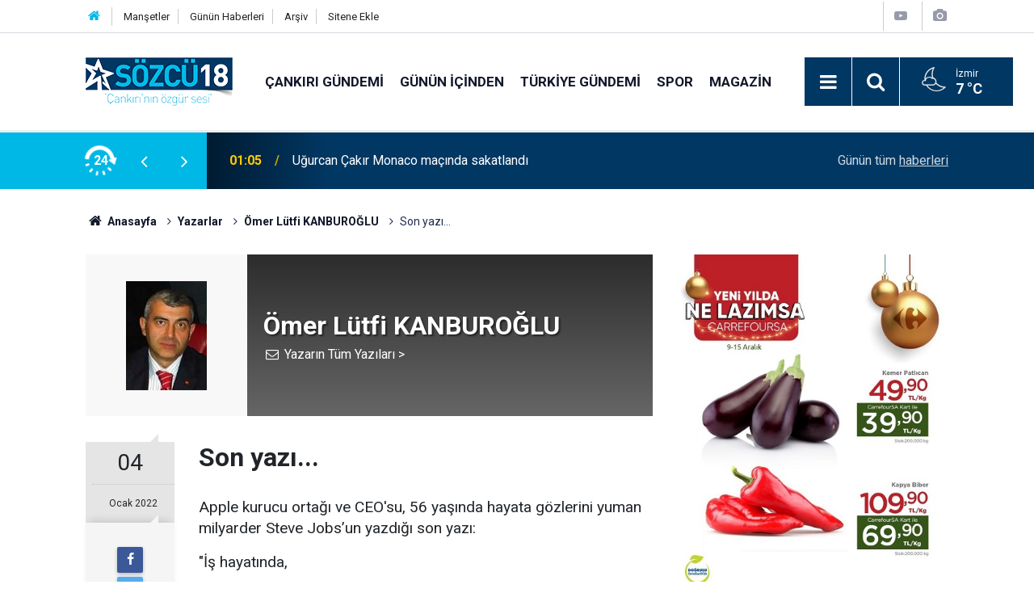

--- FILE ---
content_type: text/html; charset=UTF-8
request_url: https://www.sozcu18.com/son-yazi-2997yy.htm
body_size: 8926
content:
<!doctype html>
	<html lang="tr">
	<head>
		<meta charset="utf-8"/>
		<meta http-equiv="X-UA-Compatible" content="IE=edge"/>
		<meta name="viewport" content="width=device-width, initial-scale=1"/>
		<title>Son yazı... - Ömer Lütfi KANBUROĞLU</title>
		<meta name="description" content="Apple kurucu ortağı ve CEO&#039;su, 56 yaşında hayata gözlerini yuman milyarder Steve Jobs’un yazdığı son yazı:&quot;İş hayatında,Büyük başarılara..." />
<link rel="canonical" href="https://www.sozcu18.com/son-yazi-2997yy.htm" />
<link rel="amphtml" href="https://www.sozcu18.com/service/amp/son-yazi-2997yy.htm" />
<meta property="og:type" content="article" />
<meta property="og:site_name" content="Sözcü 18" />
<meta property="og:url" content="https://www.sozcu18.com/son-yazi-2997yy.htm" />
<meta property="og:title" content="Son yazı... - Ömer Lütfi KANBUROĞLU" />
<meta property="og:description" content="Apple kurucu ortağı ve CEO&#039;su, 56 yaşında hayata gözlerini yuman milyarder Steve Jobs’un yazdığı son yazı:&quot;İş hayatında,Büyük başarılara..." />
<meta property="og:image" content="https://www.sozcu18.com/d/author/305_b.jpg" />
<meta name="twitter:card" content="summary" />
<meta name="twitter:url"  content="https://www.sozcu18.com/son-yazi-2997yy.htm" />
<meta name="twitter:title" content="Son yazı... - Ömer Lütfi KANBUROĞLU" />
<meta name="twitter:description" content="Apple kurucu ortağı ve CEO&#039;su, 56 yaşında hayata gözlerini yuman milyarder Steve Jobs’un yazdığı son yazı:&quot;İş hayatında,Büyük başarılara..." />
<meta name="twitter:image" content="https://www.sozcu18.com/d/author/305_b.jpg" />
<meta name="author" content="Ömer Lütfi KANBUROĞLU" />
		<meta name="robots" content="max-snippet:-1, max-image-preview:large, max-video-preview:-1"/>
		<link rel="manifest" href="/manifest.json"/>
		<link rel="icon" href="https://www.sozcu18.com/d/assets/favicon/favicon.ico"/>
		<meta name="generator" content="CM News 6.0"/>

		<link rel="preconnect" href="https://fonts.gstatic.com"/>
		<link rel="preconnect" href="https://www.google-analytics.com"/>
		<link rel="preconnect" href="https://tpc.googlesyndication.com"/>
		<link rel="preconnect" href="https://pagead2.googlesyndication.com"/>

		<link rel="stylesheet" href="https://www.sozcu18.com/d/assets/bundle/2019-main.css?1669040857"/>

		<script>
			const BURL = "https://www.sozcu18.com/",
				DURL = "https://www.sozcu18.com/d/";
		</script>
		<script type="text/javascript" src="https://www.sozcu18.com/d/assets/bundle/2019-main.js?1669040857" async></script>

		<!-- Google tag (gtag.js) -->
<script async src="https://www.googletagmanager.com/gtag/js?id=G-FMLY4HR10H"></script>
<script>
  window.dataLayer = window.dataLayer || [];
  function gtag(){dataLayer.push(arguments);}
  gtag('js', new Date());

  gtag('config', 'G-FMLY4HR10H');
</script>


<link rel="manifest" href="/manifest.json" />
<script src="https://cdn.onesignal.com/sdks/OneSignalSDK.js" async=""></script>
<script>
  var OneSignal = window.OneSignal || [];
  OneSignal.push(function() {
    OneSignal.init({
      appId: "1cc29372-a028-44ef-8ad7-50749b75b76a",
    });
  });
</script>

<!-- script defer src="https://adfor.io/script/sozcu18.com/script.js" ></script -->


<!-- Ekstra CSS Düzenlemesi Başlangıç (Silmeyiniz) -->
<style>
.text-content p { margin-bottom: 1rem; }
</style>
<!-- Ekstra CSS Düzenlemesi Son (Silmeyiniz) -->
			</head>
	<body class="body-main author-article-detail author">
		<header class="base-header header-01">

	<div class="nav-top-container d-none d-lg-block">
		<div class="container">
			<div class="row">
				<div class="col">
					<nav class="nav-top">
	<div><a href="/" title="Anasayfa"><i class="icon-home"></i></a></div>
	<div><a href="/mansetler" title="Manşetler">Manşetler</a></div>
	<div>
		<a href="/son-haberler" title="Günün Haberleri">Günün Haberleri</a>
	</div>
	<div><a href="/ara" title="Arşiv">Arşiv</a></div>
	<div><a href="/sitene-ekle" title="Sitene Ekle">Sitene Ekle</a></div>
</nav>				</div>
				<div class="col-auto nav-icon">
					<div>
	<a href="/web-tv" title="Web TV"><span class="icon-youtube-play"></span></a>
</div>
<div>
	<a href="/foto-galeri" title="Foto Galeri"><span class="icon-camera"></span></a>
</div>
				</div>
			</div>
		</div>
	</div>

	<div class="nav-main-container">
		<div class="container">
			<div class="row h-100 align-items-center flex-nowrap">
				<div class="col-10 col-xl-auto brand">
					<a href="/" rel="home" title="Sözcü 18">
						<img class="lazy" loading="lazy" data-src="https://www.sozcu18.com/d/assets/logo.png" alt="Sözcü 18" width="182" height="60"/>
					</a>
				</div>
				<div class="col-xl-auto d-none d-xl-block">
					<ul class="nav-main d-flex flex-row">
													<li>
								<a href="/cankiri-gundemi-haberleri-1hk.htm" title="Çankırı Gündemi">Çankırı Gündemi</a>
							</li>
														<li>
								<a href="/3-sayfa-haberleri-55hk.htm" title="Günün İçinden">Günün İçinden</a>
							</li>
														<li>
								<a href="/turkiye-gundemi-haberleri-36hk.htm" title="Türkiye Gündemi">Türkiye Gündemi</a>
							</li>
														<li>
								<a href="/spor-haberleri-37hk.htm" title="Spor">Spor</a>
							</li>
														<li>
								<a href="/magazin-haberleri-40hk.htm" title="Magazin">Magazin</a>
							</li>
												</ul>
				</div>
				<div class="col-2 col-xl-auto d-flex justify-content-end ml-auto">
					<ul class="nav-tool d-flex flex-row">
						<li>
							<button class="btn show-all-menu" aria-label="Menu"><i class="icon-menu"></i></button>
						</li>
						<!--li class="d-none d-sm-block"><button class="btn" aria-label="Ara"><i class="icon-search"></i></button></li-->
						<li class="d-none d-sm-block">
							<a class="btn" href="/ara"><i class="icon-search"></i></a>
						</li>
													<li class="align-items-center d-none d-lg-flex weather">
								<span class="weather-icon float-left"><i class="icon-accu-34"></i></span>
																<div class="weather-info float-left">
									<div class="city">İzmir										<span>7 °C</span></div>
								</div>
							</li>
											</ul>
				</div>
			</div>
		</div>
	</div>

	<section class="bar-last-news">
	<div class="container d-flex align-items-center">
		<div class="icon">
			<i class="icon-spin-cm-1 animate-spin"></i>
			<span>24</span>
		</div>
		<div class="items">
			<div class="owl-carousel owl-align-items-center" data-options='{
				"items": 1,
				"rewind": true,
				"autoplay": true,
				"autoplayHoverPause": true,
				"dots": false,
				"nav": true,
				"navText": "icon-angle",
				"animateOut": "slideOutUp",
				"animateIn": "slideInUp"}'
			>
									<div class="item">
						<span class="time">01:05</span>
						<a href="/ugurcan-cakir-monaco-macinda-sakatlandi-51537h.htm">Uğurcan Çakır Monaco maçında sakatlandı</a>
					</div>
										<div class="item">
						<span class="time">23:05</span>
						<a href="/monaco-1-0-galatasaray-51536h.htm">Monaco 1-0 Galatasaray</a>
					</div>
										<div class="item">
						<span class="time">22:56</span>
						<a href="/gullunun-kizi-tugyan-ulkem-gulter-gozaltina-alindi-51535h.htm">Güllü'nün kızı Tuğyan Ülkem Gülter gözaltına alındı</a>
					</div>
										<div class="item">
						<span class="time">21:02</span>
						<a href="/haberturk-tv-genel-yayin-yonetmeni-gozaltina-alindi-51534h.htm">Habertürk TV Genel Yayın Yönetmeni gözaltına alındı</a>
					</div>
										<div class="item">
						<span class="time">20:51</span>
						<a href="/galatasaray-monacoda-3-puan-arayisinda-51533h.htm">Galatasaray, Monaco'da 3 puan arayışında</a>
					</div>
										<div class="item">
						<span class="time">20:17</span>
						<a href="/mhpli-feti-yildiz-mecbur-kalinmadikca-gizli-taniga-basvurulmamali-51532h.htm">MHP’li Feti Yıldız: Mecbur kalınmadıkça gizli tanığa başvurulmamalı</a>
					</div>
										<div class="item">
						<span class="time">17:23</span>
						<a href="/xerdan-sakiri-avrupa-futbolculari-arasinda-rekortmendir-51528h.htm">Xherdan Şakiri Avrupa futbolcuları arasında rekortmendir</a>
					</div>
										<div class="item">
						<span class="time">17:09</span>
						<a href="/cesme-alacatidaki-kent-sucuna-ilk-engeli-vatandas-koydu-51531h.htm">Çeşme-Alaçatı'daki 'kent suçu'na ilk engeli 'vatandaş' koydu!</a>
					</div>
										<div class="item">
						<span class="time">16:39</span>
						<a href="/avrupadaki-salgin-diyarbakirda-patladi-hastaneler-dolup-tasiyor-51530h.htm">Avrupa'daki salgın Diyarbakır'da patladı: Hastaneler dolup taşıyor!</a>
					</div>
										<div class="item">
						<span class="time">15:43</span>
						<a href="/kayseride-esini-oldurmek-icin-gittigi-apartmanda-baska-bir-kadini-katletti-51529h.htm">Kayseri'de eşini öldürmek için gittiği apartmanda başka bir kadını katletti</a>
					</div>
								</div>
		</div>
		<div class="all-link">
			<a href="/son-haberler">Günün tüm <u>haberleri</u></a>
		</div>
	</div>
</section>
</header>

<section class="breadcrumbs">
	<div class="container">

		<ol>
			<li><a href="https://www.sozcu18.com/"><h1><i class="icon-home"></i> Anasayfa</h1></a></li>
																		<li><a href="https://www.sozcu18.com/yazarlar"><h2>Yazarlar</h2></a></li>
																											<li><a href="https://www.sozcu18.com/omer-lutfi-kanburoglu-305y.htm"><h2>Ömer Lütfi KANBUROĞLU</h2></a></li>
																					<li><h3>Son yazı...</h3></li>
									</ol>

	</div>
</section>
<!-- -->
	<main role="main">
				<div class="container section-padding-gutter">
						<div class="row">
	<div class="col-12 col-lg-8">
		<div class="page-content">

			<div class="author-info">
	<div class="image r1x1">
		<img src="https://www.sozcu18.com/d/author/305_b.jpg" alt="Ömer Lütfi KANBUROĞLU"/>
	</div>
	<div class="info">
		<h1 class="name">Ömer Lütfi KANBUROĞLU</h1>
		<div class="author-social">
							<span data-erot="bzreyhgsvxnaohebtyh@fbmph18.pbz"></span>
																			<a class="other" href="/omer-lutfi-kanburoglu-305y.htm" rel="author"><span>Yazarın Tüm Yazıları &gt;</span></a>
					</div>
	</div>
</div>
<script>
	document.addEventListener("cmready", function()
	{
		$('[data-erot]').each(function()
		{
			let elm = $(this);
			$(this).replaceWith('<a href="mailto:' + elm.attr('data-erot').replace(/[a-zA-Z]/g, function(c)
			{
				return String.fromCharCode((c <= "Z" ? 90 : 122) >= (c = c.charCodeAt(0) + 13) ? c : c - 26);
			}) + '"><i class="icon-mail"></i></a>')
		})
	});
</script>
			<div class="article-detail author-article-detail">
				<aside class="article-side">
					<div class="position-sticky">

						<div class="content-date">
							<time class="p1" datetime="2022-01-04 14:03:00">04</time>
							<time class="p2" datetime="2022-01-04 14:03:00">Ocak 2022</time>
						</div>

						<div class="content-tools bookmark-block" data-type="1">
							<button class="icon-mail-alt bg" onclick="return openPopUp_520x390('/send_to_friend.php?type=2&amp;id=2997');" title="Arkadaşına Gönder"></button>
							<button class="icon-print bg" onclick="return openPopUp_670x500('/print.php?type=2&amp;id=2997')" title="Yazdır"></button>
															<button class="icon-comment bg" onclick="$.scrollTo('#comment_form_2997', 600);" title="Yorum Yap"></button>
													</div>

					</div>
				</aside>

				<article class="article-content">

					<div class="content-heading">
						<h1 class="content-title">Son yazı...</h1>
					</div>

					
					
					<div class="text-content">
						<p>Apple kurucu ortağı ve CEO'su, 56 yaşında hayata gözlerini yuman milyarder Steve Jobs’un yazdığı son yazı:</p><p>"İş hayatında,</p><p>Büyük başarılara ulaştım.</p><p>Kimilerinin gözünde;</p><p>Hayatım başarının timsali;</p><p>Fakat işin dışında;</p><p>Çok az neşem oldu benim.</p><p>İşin sonunda;</p><p>Zenginliğim ve,</p><p>Alışmış olduğum hayatın,</p><p>Bana getirdiği tek gerçeklik;</p><p>Ölümle yüzleştiğim şu anda,</p><p>Yatağımda uzanıp,</p><p>Hayatımı gözlerimde canlandırırken;</p><p>Fark ettim ki;</p><p>Gururlandığım şöhretim ve servetim;</p><p>Ölümün karşısında ne kadar da manasızmış.</p><p>Arabayı kullanmak için;</p><p>Size para kazandırması için;</p><p>Birilerini işe alabilirsiniz.</p><p>Ancak;</p><p>Hastalığınızı taşıması için,</p><p>Kimseyi işe alamıyorsunuz.</p><p>Kaybedilen maddi şeyler bulunabilir veya yerine başkası konur;</p><p>Fakat;</p><p>Kaybedildiğinde bulunamayacak veya,</p><p>Yeri dolmayacak tek şey var;</p><p>O da “Hayat.”</p><p>Şu an;</p><p>Hayatınızın hangi sahnesinde olursanız olun;</p><p>Zaman ile;</p><p>O sahne perdesinin kapanması ile yüzleşeceksiniz.</p><p>Tavsiyem;</p><p>Ailenize, eşinize, arkadaşlarınıza;</p><p>Çok kıymet verin ve sevin.</p><p>Kendinize iyi davranın ve insanlara değer verin.</p><p>Yaşlandıkça ve ümit ediyorum akıllandıkça; Fark ediyorsunuz ki;</p><p>300 dolarlık saat de,</p><p>30 dolarlık saat de;</p><p>Aynı zamanı söylüyor.</p><p>İç huzurun bu tarz şeylerle elde edilmediğini, Anlıyorsunuz.</p><p>İster first class, ister ekonomi uçun;</p><p>Bilin ki, o uçak düşerse siz de düşeceksiniz.</p><p>O yüzden umut ederim ki;</p><p>Şunu anlarsınız;</p><p>Kahkaha attığınız;</p><p>Sohbet ettiğiniz;</p><p>Şarkılar söylediğiniz;</p><p>Kuzeyden-Güneyden;</p><p>Doğudan-Batıdan;</p><p>Cennetten ve Dünyadan;</p><p>Konuştuğunuz ahbaplarınız,</p><p>Dostlarınız,</p><p>Eski arkadaşlarınız,</p><p>Anneniz,</p><p>Babanız,</p><p>Erkek kardeşiniz,</p><p>Kız kardeşiniz varsa;</p><p>Bilin ki gerçek mutluluk;</p><p>Onlarmış...</p><p>Çocuklarınızı zengin olması için eğitmeyin; onları mutlu olmaları için eğitin.</p><p>Böylelikle büyüdüklerinde;</p><p>Her şeyin fiyatını değil, değerini bilirler.</p><p>Yemeğinizi ilacınız gibi yiyin;</p><p>Aksi halde ilacı yemek yerine yersiniz.</p><p>Sizi seven kişi, sizi asla bırakmayacaktır.</p><p>Bırakmak için yüzlerce neden saysa da;</p><p>Mutlaka sizde kalmak için sebep bulacaktır.</p><p>Bilin ki;</p><p>İnsan ile insan olabilmek arasında,</p><p>Çok büyük fark var ve,</p><p>Bunu anlayan çok az insan var.</p><p>Doğduğunuzda sevildiniz ve;</p><p>Ölürken de sevileceksiniz.</p><p>Bu arada kalan zamanı başarmak zorundasınız.</p><p>Hayattaki en iyi altı doktor;</p><p>Güneş ışığı;</p><p>Dinlenmek;</p><p>Egzersiz yapmak;</p><p>Sağlıklı yemek;</p><p>Kendine güven ve;</p><p>Arkadaşlar.</p><p>Bunları hayatınızın her evresinde muhafaza edin ve;</p><p>Sağlıklı bir ömrün tadını çıkarın.</p><p>Steve Jobs"</p></p>					</div>

					<div class="clear"></div>

					
				</article>
			</div>

			
			<section class="container">
	<header class="sub-page-caption"><span>Önceki ve Sonraki Yazılar</span></header>

	<nav class="row article-other-nav align-items-center">
					<div class="item prev">
				<a href="/yeni-yil-yeni-umutlar-2996yy.htm" rel="prev">
					<span class="i"><i class="icon-pencil"></i></span>
					<div class="n">Nevay DAĞ</div>
					<div class="t">Yeni yıl, yeni umutlar...</div>
				</a>
			</div>
		
					<div class="item next">
				<a href="/ozgurluk-tohumlari-2998yy.htm" rel="next">
					<span class="i"><i class="icon-pencil"></i></span>
					<div class="n">Nevay DAĞ</div>
					<div class="t">Özgürlük tohumları...</div>
				</a>
			</div>
			</nav>
</section>
					<section class="comment-block">
		<header class="caption"><span>YAZIYA</span> YORUM KAT</header>

		<div class="comment_add clearfix">
	<form method="post" id="comment_form_2997" onsubmit="return addComment(this, 2, 2997);">
		<textarea name="comment_content" class="comment_content" rows="6" placeholder="YORUMUNUZ" maxlength="800"></textarea>
		<input type="hidden" name="reply" value="0"/>
		<span class="reply_to"></span>
		<input type="text" name="member_name" class="member_name" placeholder="AD-SOYAD"/>
		<input type="submit" name="comment_submit" class="comment_submit" value="YORUMLA"/>
	</form>
			<div class="info"><b>UYARI:</b> Okuyucu yorumları ile ilgili olarak açılacak davalardan Sözcü18.com sorumlu değildir.</div>
	</div>
		
	</section>


<!-- -->

			
			
		</div>
	</div>
	<div class="col-12 col-lg-4">
					<section class="banner banner-side"><img class="lazy" loading="lazy" data-src="https://www.sozcu18.com/d/banner/15-aralik-yavuz-resim-02.jpg" width="436" height="538" alt=""/></section>
		<section class="side-content author-side-list">
	<header class="side-caption-2"><span>SON YAZILAR</span></header>
	<div class="row">
					<article class="item col-12 col-md-6 col-lg-12">
				<a href="/ilgazli-haci-baba-hafiz-ahmet-abdusoglu-3242yy.htm">
					<div class="image r1x1">
						<img class="lazy" loading="lazy" data-src="https://www.sozcu18.com/d/author/328_b.jpg" alt="Metin YILMAZ"/>
					</div>
					<div class="title title-font">
						<h2 class="n">Metin<span>YILMAZ</span></h2>
						<h3 class="t">Ilgazlı Hacı Baba (Hafız Ahmet Abduşoğlu)</h3>
					</div>
				</a>
			</article>
					<article class="item col-12 col-md-6 col-lg-12">
				<a href="/karayilan-kimi-tehdit-ediyor-saniyorsunuz-3241yy.htm">
					<div class="image r1x1">
						<img class="lazy" loading="lazy" data-src="https://www.sozcu18.com/d/author/330_b.jpg" alt="Misafir Kalem"/>
					</div>
					<div class="title title-font">
						<h2 class="n">Misafir<span>Kalem</span></h2>
						<h3 class="t">Karayılan kimi tehdit ediyor sanıyorsunuz?</h3>
					</div>
				</a>
			</article>
					<article class="item col-12 col-md-6 col-lg-12">
				<a href="/idealizmin-solan-isigi-turkiyenin-hekimleri-nereye-gidiyor-3227yy.htm">
					<div class="image r1x1">
						<img class="lazy" loading="lazy" data-src="https://www.sozcu18.com/d/author/338_b.jpg" alt="İsmail BOZKURT"/>
					</div>
					<div class="title title-font">
						<h2 class="n">İsmail<span>BOZKURT</span></h2>
						<h3 class="t">İdealizmin solan ışığı – Türkiye’nin hekimleri nereye gidiyor?</h3>
					</div>
				</a>
			</article>
					<article class="item col-12 col-md-6 col-lg-12">
				<a href="/tuzfest-degerlendirmem-3218yy.htm">
					<div class="image r1x1">
						<img class="lazy" loading="lazy" data-src="https://www.sozcu18.com/d/author/341_b.jpg" alt="Ali KARAABALI"/>
					</div>
					<div class="title title-font">
						<h2 class="n">Ali<span>KARAABALI</span></h2>
						<h3 class="t">TuzFest değerlendirmem...</h3>
					</div>
				</a>
			</article>
					<article class="item col-12 col-md-6 col-lg-12">
				<a href="/16inci-yilimiza-girerken-3190yy.htm">
					<div class="image r1x1">
						<img class="lazy" loading="lazy" data-src="https://www.sozcu18.com/d/author/86_b.jpg" alt="Vedat BEKİ"/>
					</div>
					<div class="title title-font">
						<h2 class="n">Vedat<span>BEKİ</span></h2>
						<h3 class="t">16'ıncı yılımıza girerken...</h3>
					</div>
				</a>
			</article>
			</div>
</section>
			<section class="banner banner-side"><img class="lazy" loading="lazy" data-src="https://www.sozcu18.com/d/banner/01-ocak-yavuz-resim-08.jpg" width="445" height="448" alt=""/></section>
		<section class="side-content news-side-list ">
		<div class="row">
																<div class="col-12 mb-4 box-02">
						<div class="post-item ia">
			<a href="/cakmak-gazinin-cankirida-satilmasi-belli-kurallara-baglandi-51524h.htm">
				<div class="imgc">
					<img class="lazy" loading="lazy" data-src="https://www.sozcu18.com/d/news/50448.jpg" alt="&#039;Çakmak gazı&#039;nın Çankırı&#039;da satılması belli kurallara bağlandı!"/>
				</div>
				<span class="t">'Çakmak gazı'nın Çankırı'da satılması belli kurallara bağlandı!</span>
											</a>
		</div>
					</div>
			
														<div class="col-12 mb-4 box-02">
						<div class="post-item ia">
			<a href="/eski-cankiri-hapishanesinin-yikilmasi-tam-bir-icraat-kabizligidir-51522h.htm">
				<div class="imgc">
					<img class="lazy" loading="lazy" data-src="https://www.sozcu18.com/d/news/51194.jpg" alt="Eski Çankırı Hapishanesi&#039;nin yıkılması tam bir &#039;icraat&#039; kabızlığıdır!"/>
				</div>
				<span class="t">Eski Çankırı Hapishanesi'nin yıkılması tam bir 'icraat' kabızlığıdır!</span>
											</a>
		</div>
					</div>
			
														<div class="col-12 mb-4 box-02">
						<div class="post-item ia">
			<a href="/hangisi-gercek-adli-komedi-cerkeste-sahnelendi-51508h.htm">
				<div class="imgc">
					<img class="lazy" loading="lazy" data-src="https://www.sozcu18.com/d/news/51181.jpg" alt="&#039;Hangisi Gerçek&#039; adlı komedi Çerkeş&#039;te sahnelendi"/>
				</div>
				<span class="t">'Hangisi Gerçek' adlı komedi Çerkeş'te sahnelendi</span>
											</a>
		</div>
					</div>
			
														<div class="col-12 mb-4 box-02">
						<div class="post-item ia">
			<a href="/cankiri-il-milli-egitim-muduru-degisti-51467h.htm">
				<div class="imgc">
					<img class="lazy" loading="lazy" data-src="https://www.sozcu18.com/d/news/40200.jpg" alt="Çankırı İl Milli Eğitim Müdürü değişti!"/>
				</div>
				<span class="t">Çankırı İl Milli Eğitim Müdürü değişti!</span>
											</a>
		</div>
					</div>
			
			</div>
</section>			<section class="banner banner-side"><img class="lazy" loading="lazy" data-src="https://www.sozcu18.com/d/banner/15-aralik-yavuz-resim-04.jpg" width="436" height="540" alt=""/></section>
					<section class="banner banner-side"><img class="lazy" loading="lazy" data-src="https://www.sozcu18.com/d/banner/15-aralik-yavuz-resim-06.jpg" width="439" height="543" alt=""/></section>
					<section class="banner banner-side"><img class="lazy" loading="lazy" data-src="https://www.sozcu18.com/d/banner/15-aralik-yavuz-resim-05.jpg" width="436" height="538" alt=""/></section>
			</div>
</div>		</div>
	</main>

	<footer class="base-footer footer-01">
	<div class="nav-top-container">
		<div class="container">
			<div class="row">
				<div class="col-12 col-lg-auto">
					Sözcü 18 &copy; 2009				</div>
				<div class="col-12 col-lg-auto">
					<nav class="nav-footer">
	<div><a href="/" title="Anasayfa">Anasayfa</a></div>
	<div><a href="/kunye" title="Künye">Künye</a></div>
	<div><a href="/iletisim" title="İletişim">İletişim</a></div>
	<div>
		<a href="/gizlilik-ilkeleri" title="Gizlilik İlkeleri">Gizlilik İlkeleri</a>
	</div>
	<div><a href="/sitene-ekle" title="Sitene Ekle">Sitene Ekle</a></div>
</nav>
				</div>
				<div class="col-12 col-lg-auto">
					<div class="nav-social"><a class="rss-bg" href="/service/rss.php" target="_blank" title="RSS, News Feed, Haber Beslemesi"><i class="icon-rss"></i></a></div>				</div>
			</div>
		</div>
	</div>
		<div class="container">
		<div class="row">
			<div class="col cm-sign">
				<i class="icon-cm" title="CM Bilişim Teknolojileri"></i>
				<a href="https://www.cmbilisim.com/haber-portali-20s.htm?utm_referrer=https%3A%2F%2Fwww.sozcu18.com%2F" target="_blank" title="CMNews Haber Portalı Yazılımı">Haber Portalı Yazılımı</a>
			</div>
		</div>
	</div>
</footer>
<div id="nav-all" class="nav-all nav-all-01 overlay">
	<div class="logo-container">
		<img class="lazy" loading="lazy" data-src="https://www.sozcu18.com/d/assets/logo.png" alt="Sözcü 18" width="182" height="60" class="show-all-menu">
		<button id="close-nav-all" class="show-all-menu close"><i class="icon-cancel"></i></button>
	</div>
	<div class="search-container">
		<form action="/ara">
			<input type="text" placeholder="Sitede Ara" name="key"><button type="submit"><i class="icon-search"></i></button>
		</form>
	</div>
	<nav>
		<header class="caption">Haberler</header>
<ul class="topics">
		<li><a href="/son-haberler">Son Haberler</a></li>
	<li><a href="/mansetler">Manşetler</a></li>
			<li>
			<a href="/cankiri-gundemi-haberleri-1hk.htm" title="Çankırı Gündemi">Çankırı Gündemi</a>
		</li>
				<li>
			<a href="/3-sayfa-haberleri-55hk.htm" title="Günün İçinden">Günün İçinden</a>
		</li>
				<li>
			<a href="/turkiye-gundemi-haberleri-36hk.htm" title="Türkiye Gündemi">Türkiye Gündemi</a>
		</li>
				<li>
			<a href="/spor-haberleri-37hk.htm" title="Spor">Spor</a>
		</li>
				<li>
			<a href="/magazin-haberleri-40hk.htm" title="Magazin">Magazin</a>
		</li>
				<li>
			<a href="/ekonomi-haberleri-39hk.htm" title="Ekonomi">Ekonomi</a>
		</li>
				<li>
			<a href="/teknoloji-haberleri-38hk.htm" title="Teknoloji">Teknoloji</a>
		</li>
				<li>
			<a href="/dunya-haberleri-41hk.htm" title="Dünya">Dünya</a>
		</li>
				<li>
			<a href="/emlak-haberleri-56hk.htm" title="Emlak">Emlak</a>
		</li>
		
</ul>
<header class="caption">Diğer İçerikler</header>
<ul class="topics">
		<li><a href="/foto-galeri">Foto Galeri</a></li>
	<li><a href="/web-tv">Web Tv</a></li>
	<li><a href="/yazarlar">Yazarlar</a></li>
	<li><a href="/gazete-mansetleri">Gazete Manşetleri</a></li>
	
</ul>
<header class="caption">Kurumsal</header>
<ul class="topics">
		<li><a href="/kunye">Künye</a></li>
	<li><a href="/iletisim">İletişim</a></li>
	<li><a href="/gizlilik-ilkeleri">Gizlilik İlkeleri</a></li>
	<li><a href="/kullanim-sartlari">Kullanım Şartları</a></li>
	<li><a href="/sitene-ekle">Geliştiriciler İçin</a></li>
	
</ul>	</nav>
</div>
<!-- -->
<script type="application/ld+json">
{
    "@context": "http://schema.org",
    "@graph": [
        {
            "@type": "WebSite",
            "url": "https://www.sozcu18.com/",
            "name": "Sözcü 18",
            "description": "Son dakika haberlerin yer aldığı aktif haber sitesi",
            "potentialAction": {
                "@type": "SearchAction",
                "target": "https://www.sozcu18.com/ara?key={search_term_string}",
                "query-input": "required name=search_term_string"
            }
        },
        {
            "@type": "Organization",
            "name": "Sözcü 18",
            "url": "https://www.sozcu18.com/",
            "image": "https://www.sozcu18.com/d/assets/facebook-default-share.png",
            "logo": "https://www.sozcu18.com/d/assets/logo.png",
            "telephone": "05333732940"
        },
        {
            "@type": "BreadcrumbList",
            "itemListElement": [
                {
                    "@type": "ListItem",
                    "position": 1,
                    "name": "Anasayfa",
                    "item": "https://www.sozcu18.com/"
                },
                {
                    "@type": "ListItem",
                    "position": 2,
                    "name": "Yazarlar",
                    "item": "https://www.sozcu18.com/yazarlar"
                },
                {
                    "@type": "ListItem",
                    "position": 3,
                    "name": "Ömer Lütfi KANBUROĞLU",
                    "item": "https://www.sozcu18.com/omer-lutfi-kanburoglu-305y.htm"
                }
            ]
        },
        {
            "@type": "OpinionNewsArticle",
            "datePublished": "2022-01-04T14:03:00+03:00",
            "dateModified": "2022-01-04T14:03:00+03:00",
            "headline": "Son yazı...",
            "description": "Apple kurucu ortağı ve CEO&#039;su, 56 yaşında hayata gözlerini yuman milyarder Steve Jobs’un yazdığı son yazı:&quot;İş hayatında,Büyük başarılara...",
            "articleSection": "Yazarlar",
            "image": [
                "https://www.sozcu18.com/d/author/305_b.jpg",
                "https://www.sozcu18.com/d/author/305_s.jpg"
            ],
            "speakable": {
                "@type": "SpeakableSpecification",
                "cssSelector": [
                    ".content-title",
                    ".text-content"
                ]
            },
            "author": {
                "@type": "Person",
                "name": "Ömer Lütfi KANBUROĞLU",
                "image": "https://www.sozcu18.com/d/author/305_b.jpg"
            },
            "publisher": {
                "@type": "NewsMediaOrganization",
                "name": "Sözcü 18",
                "url": "https://www.sozcu18.com/kunye",
                "logo": {
                    "@type": "ImageObject",
                    "url": "https://www.sozcu18.com/d/assets/logo-amp.png",
                    "width": 600,
                    "height": 60
                }
            },
            "mainEntityOfPage": "https://www.sozcu18.com/son-yazi-2997yy.htm",
            "inLanguage": "tr"
        }
    ]
}
</script>
	<!--  data-cfasync="false" type="text/javascript" id="clever-core">
    (function (document, window) {
        var a, c = document.createElement("script"), f = window.frameElement;

        c.id = "CleverCoreLoader65261";
        c.src = "https://scripts.cleverwebserver.com/e4e2cd8f11686da7d0a3820961f1d9ec.js";

        c.async = !0;
        c.type = "text/javascript";
        c.setAttribute("data-target", window.name || (f && f.getAttribute("id")));
        c.setAttribute("data-callback", "put-your-callback-function-here");
        c.setAttribute("data-callback-url-click", "put-your-click-macro-here");
        c.setAttribute("data-callback-url-view", "put-your-view-macro-here");

        try {
            a = parent.document.getElementsByTagName("script")[0] || document.getElementsByTagName("script")[0];
        } catch (e) {
            a = !1;
        }

        a || (a = document.getElementsByTagName("head")[0] || document.getElementsByTagName("body")[0]);
        a.parentNode.insertBefore(c, a);
    })(document, window);
</script -->                   		<!-- -->
	<!-- 0.035437107086182 -->
	<script defer src="https://static.cloudflareinsights.com/beacon.min.js/vcd15cbe7772f49c399c6a5babf22c1241717689176015" integrity="sha512-ZpsOmlRQV6y907TI0dKBHq9Md29nnaEIPlkf84rnaERnq6zvWvPUqr2ft8M1aS28oN72PdrCzSjY4U6VaAw1EQ==" data-cf-beacon='{"version":"2024.11.0","token":"346c8a60386047a5a3996dfe4d52c4e7","r":1,"server_timing":{"name":{"cfCacheStatus":true,"cfEdge":true,"cfExtPri":true,"cfL4":true,"cfOrigin":true,"cfSpeedBrain":true},"location_startswith":null}}' crossorigin="anonymous"></script>
</body>
	</html>
	